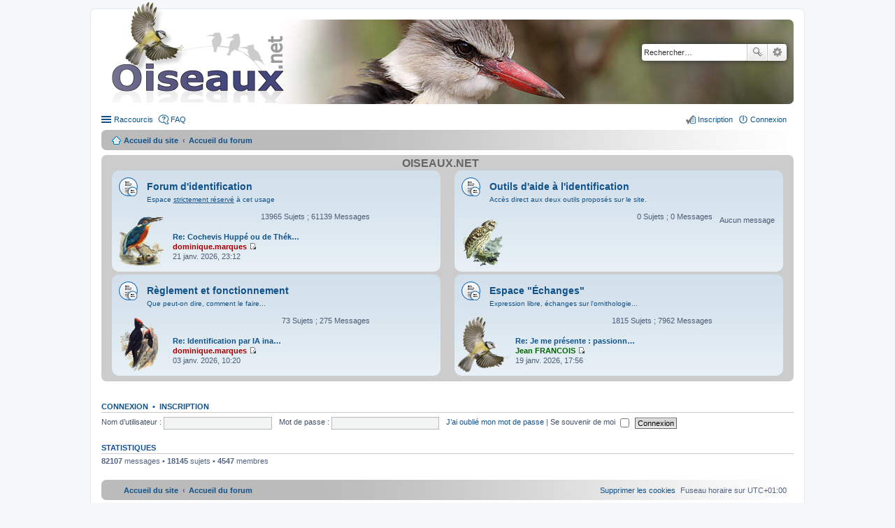

--- FILE ---
content_type: text/html; charset=UTF-8
request_url: https://forum.oiseaux.net/index.php?sid=94156cb9ac7501b3e838ea463f5fe13b
body_size: 4546
content:
<!DOCTYPE html>
<html dir="ltr" lang="fr">
<head>
<meta charset="utf-8" />
<meta name="viewport" content="width=device-width" />

<title>Forum Oiseaux.net - Page d’accueil</title>

	<link rel="alternate" type="application/atom+xml" title="Flux - Forum Oiseaux.net" href="/feed?sid=c4fd8dadc5b47e098285ef69f89d95d3" />		<link rel="alternate" type="application/atom+xml" title="Flux - Tous les forums" href="/feed?sid=c4fd8dadc5b47e098285ef69f89d95d3?mode=forums" />	<link rel="alternate" type="application/atom+xml" title="Flux - Nouveaux sujets" href="/feed?sid=c4fd8dadc5b47e098285ef69f89d95d3?mode=topics" />	<link rel="alternate" type="application/atom+xml" title="Flux - Sujets actifs" href="/feed?sid=c4fd8dadc5b47e098285ef69f89d95d3?mode=topics_active" />		
	<link rel="canonical" href="https://forum.oiseaux.net/" />

<!--
	phpBB style name: prosilver
	Based on style:   prosilver (this is the default phpBB3 style)
	Original author:  Tom Beddard ( http://www.subBlue.com/ )
	Modified by:
-->

<link href="./styles/birds/theme/print.css?assets_version=537" rel="stylesheet" type="text/css" media="print" title="printonly" />
<link href="./styles/birds/theme/stylesheet.css?assets_version=537" rel="stylesheet" type="text/css" media="screen, projection" />
<link href="./styles/birds/theme/fr/stylesheet.css?assets_version=537" rel="stylesheet" type="text/css" media="screen, projection" />
<link href="./styles/birds/theme/responsive.css?assets_version=537" rel="stylesheet" type="text/css" media="only screen and (max-width: 700px), only screen and (max-device-width: 700px)" />



<!--[if lte IE 9]>
	<link href="./styles/birds/theme/tweaks.css?assets_version=537" rel="stylesheet" type="text/css" media="screen, projection" />
<![endif]-->


<link href="./ext/vse/abbc3/styles/all/theme/abbc3_common.min.css?assets_version=537" rel="stylesheet" media="screen">
<link href="./ext/vse/lightbox/styles/all/template/lightbox/css/lightbox.min.css?assets_version=537" rel="stylesheet" media="screen">


	<style>
		@media (min-width: 900px) {
			.signature img.postimage,			.content img.postimage {
				
				max-width: 400px !important;
			}
		}
	</style>

</head>
<body id="phpbb" class="nojs notouch section-index ltr ">


<div id="wrap">
	<a id="top" class="anchor" accesskey="t"></a>
	<div id="page-header">
		<div class="headerbar">
			<div class="inner">

			<div id="site-description">
				<a id="logo" class="logo" href="https://www.oiseaux.net" title="Accueil du site"><span class="imageset site_logo"></span></a>
				<!--
				 <h1>Forum Oiseaux.net</h1>
				<p></p>
					<p class="skiplink"><a href="#start_here">Accéder au contenu</a></p>
				 -->
			</div>

						<div id="search-box" class="search-box search-header">
				<form action="./search.php?sid=c4fd8dadc5b47e098285ef69f89d95d3" method="get" id="search">
				<fieldset>
					<input name="keywords" id="keywords" type="search" maxlength="128" title="Rechercher par mots-clés" class="inputbox search tiny" size="20" value="" placeholder="Rechercher…" />
					<button class="button icon-button search-icon" type="submit" title="Rechercher">Rechercher</button>
					<a href="./search.php?sid=c4fd8dadc5b47e098285ef69f89d95d3" class="button icon-button search-adv-icon" title="Recherche avancée">Recherche avancée</a>
					<input type="hidden" name="sid" value="c4fd8dadc5b47e098285ef69f89d95d3" />

				</fieldset>
				</form>
			</div>
			
			</div>
		</div>

		<div class="navbar" role="navigation">
	<div class="inner">

	<ul id="nav-main" class="linklist bulletin" role="menubar">

		<li id="quick-links" class="small-icon responsive-menu dropdown-container" data-skip-responsive="true">
			<a href="#" class="responsive-menu-link dropdown-trigger">Raccourcis</a>
			<div class="dropdown hidden">
				<div class="pointer"><div class="pointer-inner"></div></div>
				<ul class="dropdown-contents" role="menu">
					
											<li class="separator"></li>
																								<li class="small-icon icon-search-unanswered"><a href="./search.php?search_id=unanswered&amp;sid=c4fd8dadc5b47e098285ef69f89d95d3" role="menuitem">Sujets sans réponse</a></li>
						<li class="small-icon icon-search-active"><a href="./search.php?search_id=active_topics&amp;sid=c4fd8dadc5b47e098285ef69f89d95d3" role="menuitem">Sujets actifs</a></li>
						<li class="separator"></li>
						<li class="small-icon icon-search"><a href="./search.php?sid=c4fd8dadc5b47e098285ef69f89d95d3" role="menuitem">Rechercher</a></li>
					
										<li class="separator"></li>

									</ul>
			</div>
		</li>

				<li class="small-icon icon-faq" data-skip-responsive="true"><a href="/help/faq?sid=c4fd8dadc5b47e098285ef69f89d95d3" rel="help" title="Foire aux questions" role="menuitem">FAQ</a></li>
						
			<li class="small-icon icon-logout rightside"  data-skip-responsive="true"><a href="./ucp.php?mode=login&amp;redirect=index.php&amp;sid=c4fd8dadc5b47e098285ef69f89d95d3" title="Connexion" accesskey="x" role="menuitem">Connexion</a></li>
					<li class="small-icon icon-register rightside" data-skip-responsive="true"><a href="./ucp.php?mode=register&amp;sid=c4fd8dadc5b47e098285ef69f89d95d3" role="menuitem">Inscription</a></li>
						</ul>

	<ul id="nav-breadcrumbs" class="linklist navlinks" role="menubar">
						<li class="small-icon icon-home breadcrumbs">
			<span class="crumb"><a href="https://www.oiseaux.net" itemtype="http://data-vocabulary.org/Breadcrumb" itemscope="" data-navbar-reference="home">Accueil du site</a></span>						<span class="crumb"><a href="./index.php?sid=c4fd8dadc5b47e098285ef69f89d95d3" accesskey="h" itemtype="http://data-vocabulary.org/Breadcrumb" itemscope="" data-navbar-reference="index">Accueil du forum</a></span>
								</li>
		
					<li class="rightside responsive-search" style="display: none;"><a href="./search.php?sid=c4fd8dadc5b47e098285ef69f89d95d3" title="Accéder aux paramètres avancés de la recherche" role="menuitem">Rechercher</a></li>
			</ul>

	</div>
</div>
	</div>

	
	<a id="start_here" class="anchor"></a>
	<div id="page-body">

		
		
<p class="right responsive-center time">Nous sommes le 22 janv. 2026, 08:26</p>



	
				<div class="forabg">
			<div class="inner">
			<ul class="topiclist">
				<li class="header">
					<dl class="icon">
						<dt><div class="list-inner"><a href="./viewforum.php?f=9&amp;sid=c4fd8dadc5b47e098285ef69f89d95d3">Oiseaux.net</a></div></dt>
						<dd class="topics">Sujets</dd>
						<dd class="posts">Messages</dd>
						<dd class="lastpost"><span>Dernier message</span></dd>
					</dl>
				</li>
			</ul>
			<ul class="topiclist forums">
		
	
	
	
			
					<li class="row">
						<dl class="icon forum_read_subforum">
				<dt title="Aucun message non lu">
										<div class="list-inner">
												<a href="./viewforum.php?f=30&amp;sid=c4fd8dadc5b47e098285ef69f89d95d3" class="forumtitle">Forum d'identification</a>
						<!-- didier Dom -->
							<a class="forumdesc">Espace <span style="text-decoration:underline">strictement réservé</span> à cet usage</a>						
												
												<div class="responsive-show" style="display: none;">
															Sujets : <strong>13965</strong>
													</div>
											</div>
				</dt>
				
										<dd class="forum-image">
						<a href="./viewforum.php?f=30&amp;sid=c4fd8dadc5b47e098285ef69f89d95d3">
							<img src="./styles/birds/theme/images/f16.png" alt="Aucun message non lu" />
						</a>
					</dd>
							

					<dd class="topics">13965 <dfn>Sujets</dfn> ; 61139 <dfn>Messages</dfn></dd>
					<dd class="lastpost"><span>
												<dfn>Dernier message</dfn>
																				<a href="./viewtopic.php?p=84143&amp;sid=c4fd8dadc5b47e098285ef69f89d95d3#p84143" title="Re: Cochevis Huppé ou de Thékla?" class="lastsubject">Re: Cochevis Huppé ou de Thék…</a> 
							<br />
						 
							<!-- par -->  <a href="./memberlist.php?mode=viewprofile&amp;u=264&amp;sid=c4fd8dadc5b47e098285ef69f89d95d3" style="color: #AA0000;" class="username-coloured">dominique.marques</a>
						<a href="./viewtopic.php?p=84143&amp;sid=c4fd8dadc5b47e098285ef69f89d95d3#p84143"><span class="imageset icon_topic_latest" title="Consulter le dernier message">Consulter le dernier message</span></a> 							<br />21 janv. 2026, 23:12
						
												</span>
					</dd>
							</dl>

					</li>
			
	
	
			
					<li class="row">
						<dl class="icon forum_read_subforum">
				<dt title="Aucun message non lu">
										<div class="list-inner">
												<a href="./viewforum.php?f=59&amp;sid=c4fd8dadc5b47e098285ef69f89d95d3" class="forumtitle">Outils d'aide à l'identification</a>
						<!-- didier Dom -->
							<a class="forumdesc">Accès direct aux deux outils proposés sur le site.</a>						
												
												<div class="responsive-show" style="display: none;">
													</div>
											</div>
				</dt>
				
										<dd class="forum-image">
						<a href="./viewforum.php?f=59&amp;sid=c4fd8dadc5b47e098285ef69f89d95d3">
							<img src="./styles/birds/theme/images/f1.png" alt="Aucun message non lu" />
						</a>
					</dd>
							

					<dd class="topics">0 <dfn>Sujets</dfn> ; 0 <dfn>Messages</dfn></dd>
					<dd class="lastpost"><span>
																		<!-- didier-->
							Aucun message<br />&nbsp;																
												</span>
					</dd>
							</dl>

					</li>
			
	
	
			
					<li class="row">
						<dl class="icon forum_read_subforum">
				<dt title="Aucun message non lu">
										<div class="list-inner">
												<a href="./viewforum.php?f=32&amp;sid=c4fd8dadc5b47e098285ef69f89d95d3" class="forumtitle">Règlement et fonctionnement</a>
						<!-- didier Dom -->
							<a class="forumdesc">Que peut-on dire, comment le faire...</a>						
												
												<div class="responsive-show" style="display: none;">
															Sujets : <strong>73</strong>
													</div>
											</div>
				</dt>
				
										<dd class="forum-image">
						<a href="./viewforum.php?f=32&amp;sid=c4fd8dadc5b47e098285ef69f89d95d3">
							<img src="./styles/birds/theme/images/f15.png" alt="Aucun message non lu" />
						</a>
					</dd>
							

					<dd class="topics">73 <dfn>Sujets</dfn> ; 275 <dfn>Messages</dfn></dd>
					<dd class="lastpost"><span>
												<dfn>Dernier message</dfn>
																				<a href="./viewtopic.php?p=83834&amp;sid=c4fd8dadc5b47e098285ef69f89d95d3#p83834" title="Re: Identification par IA inaccessible" class="lastsubject">Re: Identification par IA ina…</a> 
							<br />
						 
							<!-- par -->  <a href="./memberlist.php?mode=viewprofile&amp;u=264&amp;sid=c4fd8dadc5b47e098285ef69f89d95d3" style="color: #AA0000;" class="username-coloured">dominique.marques</a>
						<a href="./viewtopic.php?p=83834&amp;sid=c4fd8dadc5b47e098285ef69f89d95d3#p83834"><span class="imageset icon_topic_latest" title="Consulter le dernier message">Consulter le dernier message</span></a> 							<br />03 janv. 2026, 10:20
						
												</span>
					</dd>
							</dl>

					</li>
			
	
	
			
					<li class="row">
						<dl class="icon forum_read_subforum">
				<dt title="Aucun message non lu">
										<div class="list-inner">
												<a href="./viewforum.php?f=46&amp;sid=c4fd8dadc5b47e098285ef69f89d95d3" class="forumtitle">Espace &quot;Échanges&quot;</a>
						<!-- didier Dom -->
							<a class="forumdesc">Expression libre, échanges sur l'ornithologie...</a>						
												
												<div class="responsive-show" style="display: none;">
															Sujets : <strong>1815</strong>
													</div>
											</div>
				</dt>
				
										<dd class="forum-image">
						<a href="./viewforum.php?f=46&amp;sid=c4fd8dadc5b47e098285ef69f89d95d3">
							<img src="./styles/birds/theme/images/f0.png" alt="Aucun message non lu" />
						</a>
					</dd>
							

					<dd class="topics">1815 <dfn>Sujets</dfn> ; 7962 <dfn>Messages</dfn></dd>
					<dd class="lastpost"><span>
												<dfn>Dernier message</dfn>
																				<a href="./viewtopic.php?p=84121&amp;sid=c4fd8dadc5b47e098285ef69f89d95d3#p84121" title="Re: Je me présente : passionné débutant d'oiseaux en Côte d'Ivoire" class="lastsubject">Re: Je me présente : passionn…</a> 
							<br />
						 
							<!-- par -->  <a href="./memberlist.php?mode=viewprofile&amp;u=306&amp;sid=c4fd8dadc5b47e098285ef69f89d95d3" style="color: #006600;" class="username-coloured">Jean FRANCOIS</a>
						<a href="./viewtopic.php?p=84121&amp;sid=c4fd8dadc5b47e098285ef69f89d95d3#p84121"><span class="imageset icon_topic_latest" title="Consulter le dernier message">Consulter le dernier message</span></a> 							<br />19 janv. 2026, 17:56
						
												</span>
					</dd>
							</dl>

					</li>
			
				</ul>

			</div>
		</div>
		


	<form method="post" action="./ucp.php?mode=login&amp;sid=c4fd8dadc5b47e098285ef69f89d95d3" class="headerspace">
	<h3><a href="./ucp.php?mode=login&amp;redirect=index.php&amp;sid=c4fd8dadc5b47e098285ef69f89d95d3">Connexion</a>&nbsp; &bull; &nbsp;<a href="./ucp.php?mode=register&amp;sid=c4fd8dadc5b47e098285ef69f89d95d3">Inscription</a></h3>
		<fieldset class="quick-login">
			<label for="username"><span>Nom d’utilisateur :</span> <input type="text" name="username" id="username" size="10" class="inputbox" title="Nom d’utilisateur" /></label>
			<label for="password"><span>Mot de passe :</span> <input type="password" name="password" id="password" size="10" class="inputbox" title="Mot de passe" /></label>
							<a href="/user/forgot_password?sid=c4fd8dadc5b47e098285ef69f89d95d3">J’ai oublié mon mot de passe</a>
										<span class="responsive-hide">|</span> <label for="autologin">Se souvenir de moi <input type="checkbox" name="autologin" id="autologin" /></label>
						<input type="submit" name="login" value="Connexion" class="button2" />
			<input type="hidden" name="redirect" value="./index.php?sid=c4fd8dadc5b47e098285ef69f89d95d3" />
<input type="hidden" name="creation_time" value="1769066812" />
<input type="hidden" name="form_token" value="06176cb95d2436f182d20e6c2e0f216be36756cd" />

		</fieldset>
	</form>




	<div class="stat-block statistics">
		<h3>Statistiques</h3>
		<p>
						<strong>82107</strong> messages &bull; <strong>18145</strong> sujets &bull; <strong>4547</strong> membres 
			<!-- didier
				&bull; Notre membre le plus récent est <strong><a href="./memberlist.php?mode=viewprofile&amp;u=17095&amp;sid=c4fd8dadc5b47e098285ef69f89d95d3" class="username">Depis Yves</a></strong>
			-->
					</p>
	</div>


			</div>


<div id="page-footer">
	<div class="navbar" role="navigation">
	<div class="inner">

	<ul id="nav-footer" class="nav-footer linklist" role="menubar">
		<li class="breadcrumbs">
							<span class="crumb"><a href="https://www.oiseaux.net" data-navbar-reference="home"><i class="icon fa-home fa-fw" aria-hidden="true"></i><span>Accueil du site</span></a></span>									<span class="crumb"><a href="./index.php?sid=c4fd8dadc5b47e098285ef69f89d95d3" data-navbar-reference="index"><span>Accueil du forum</span></a></span>					</li>
		
				<li class="rightside">Fuseau horaire sur <span title="Europe/Paris">UTC+01:00</span></li>
							<li class="rightside">
				<a href="/user/delete_cookies?sid=c4fd8dadc5b47e098285ef69f89d95d3" data-ajax="true" data-refresh="true" role="menuitem">
					<i class="icon fa-trash fa-fw" aria-hidden="true"></i><span>Supprimer les cookies</span>
				</a>
			</li>
														</ul>

	</div>
</div>

	<div class="copyright">
				Développé par <a href="https://www.phpbb.com/">phpBB</a>&reg; Forum Software &copy; phpBB Limited
		<br /><a href="https://www.phpbb.com/customise/db/translation/french/">Traduction française officielle</a> &copy; <a href="https://mastodon.social/@milescellar">Miles Cellar</a>							</div>

	<div id="darkenwrapper" data-ajax-error-title="Erreur AJAX" data-ajax-error-text="Une erreur est survenue lors du traitement de votre requête." data-ajax-error-text-abort="La requête a été interrompue par l’utilisateur." data-ajax-error-text-timeout="Votre requête a expiré prématurément. Veuillez réessayer." data-ajax-error-text-parsererror="Une erreur est survenue lors du traitement de votre requête et le serveur a renvoyé une réponse invalide.">
		<div id="darken">&nbsp;</div>
	</div>
	<div id="loading_indicator"></div>

	<div id="phpbb_alert" class="phpbb_alert" data-l-err="Erreur" data-l-timeout-processing-req="Le délai a été dépassé.">
		<a href="#" class="alert_close"></a>
		<h3 class="alert_title">&nbsp;</h3><p class="alert_text"></p>
	</div>
	<div id="phpbb_confirm" class="phpbb_alert">
		<a href="#" class="alert_close"></a>
		<div class="alert_text"></div>
	</div>
</div>

</div>

<div>
	<a id="bottom" class="anchor" accesskey="z"></a>
	</div>


<script type="text/javascript" src="./assets/javascript/jquery-3.7.1.min.js?assets_version=537"></script>
<script type="text/javascript" src="./assets/javascript/core.js?assets_version=537"></script>

											<script>
		var vseLightbox = {};
		vseLightbox.resizeHeight = 0;
		vseLightbox.resizeWidth = 400;
		vseLightbox.lightboxGal = 1;
		vseLightbox.lightboxSig = 1;
		vseLightbox.imageTitles = 1;
		vseLightbox.lightboxAll = 0;
		vseLightbox.downloadFile = 'download/file.php';
	</script>

<script src="./styles/birds/template/forum_fn.js?assets_version=537"></script>
<script src="./styles/birds/template/ajax.js?assets_version=537"></script>
<script src="./ext/vse/abbc3/styles/all/template/js/abbc3.min.js?assets_version=537"></script>
<script src="./ext/vse/lightbox/styles/all/template/js/resizer.js?assets_version=537"></script>
<script src="./ext/vse/lightbox/styles/all/template/lightbox/js/lightbox.min.js?assets_version=537"></script>


<script>
	lightbox.option({
		'albumLabel': 'Image\u0020\u00251\u0020sur\u0020\u00252'
	});
</script>
<script type="text/javascript">
//<![CDATA[
var On_Liste_Fond=['1','3','4','5','7','10','11','12','13','14','15','16','17','18','19','20','22','24','25','26','27','29','30','31','32','33','34','35','36','37','38','39','40','41','42','44','45'];var Nums_Fond=Math.floor(Math.random()*On_Liste_Fond.length);if(document.getElementsByClassName("headerbar")){document.getElementsByClassName('headerbar')[0].style.backgroundImage="url(https://www.oiseaux.net/front/images/" + On_Liste_Fond[Nums_Fond] + ".130.h.jpg)";};if(document.getElementById("wrap")){document.getElementById("wrap").style.backgroundImage="url(https://www.oiseaux.net/images/on/pix.png)"};
//]]>
</script>

</body>
</html>
